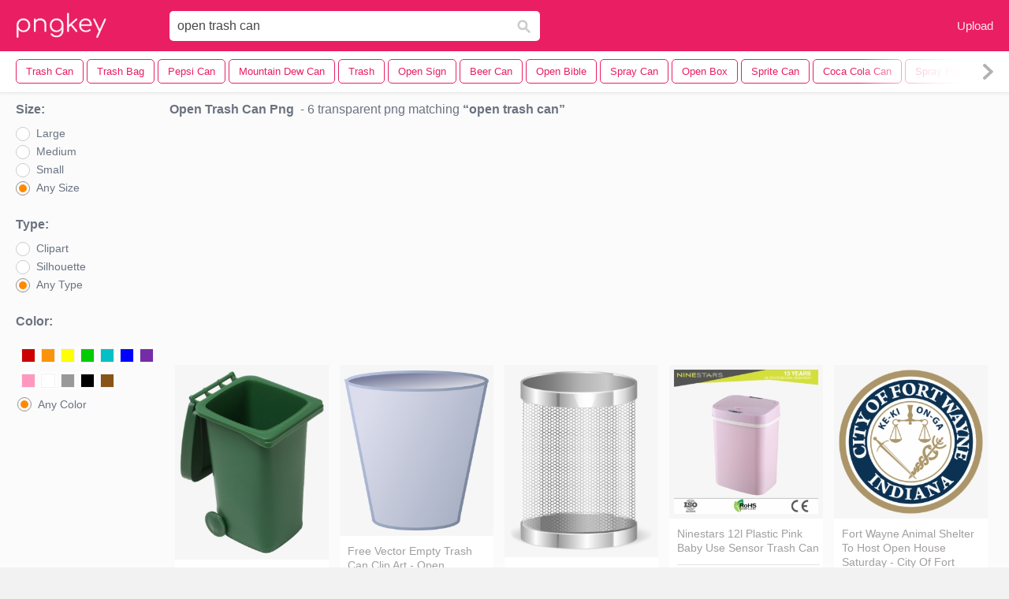

--- FILE ---
content_type: text/html;charset=utf-8
request_url: https://www.pngkey.com/pngs/open-trash-can/
body_size: 7743
content:






<html lang="en"   ><!--<![endif]--><head> 
 

<meta http-equiv="Content-Type" content="text/html; charset=UTF-8">
 

     
    <meta http-equiv="X-UA-Compatible" content="IE=edge,chrome=1">

 
 


    <meta name="viewport" content="width=device-width, initial-scale=1.0, minimum-scale=1.0">
     <title>Open Trash Can PNG, Transparent Open Trash Can PNG Image Free Download  - PNGkey</title>
 
        <meta name="keywords" content="Open Trash Can PNG, Open Trash Can PNG download,  Transparent Open Trash Can PNG">
	  <meta name="description" content="Download transparent Open Trash Can PNG for free on PNGkey.com. All Open Trash Can images with no background can be in persnal use and non-commercial use.  "> 

      <link href="/css/font-awesome.min.css" media="screen" rel="stylesheet" type="text/css">
 
 
    <link href="/css/application-0377944e0b43c91bd12da81e0c84e18a.css?v=1.2" media="screen" rel="stylesheet" type="text/css">
    <link href="/css/print-ac38768f09270df2214d2c500c647adc.css" media="print" rel="stylesheet" type="text/css">
 

  
      <link href="/css/new_search_ui-072a2b3bd69403d63e96599e87bbbd0f.css" media="screen" rel="stylesheet" type="text/css">

  <script async src="//pagead2.googlesyndication.com/pagead/js/adsbygoogle.js"></script>
		<link rel="stylesheet" type="text/css" href="/css/default.css" />
		<link rel="stylesheet" type="text/css" href="/css/component.css" />
 
 <script language="javascript">
 function search(thisfrm){
 	var k = thisfrm.k.value;
	if (k == "") {
		return false;
	}
	k = k.toLowerCase().replace(/ /g, "-");
	
	window.location = "https://www.pngkey.com/pngs/"+k+"/";
	return false;
}
</script>


 
</head>
  <body class="full-width-search fullwidth has-sticky-header redesign-layout resources-new_search">
      

 

    <header class="site-header is-stuck">
<div class="max-inner is-logged-out">
    <figure class="site-logo">
      <a href="https://www.pngkey.com"><img  src="/images/logo.png" style="margin:10px 0 10px;width:115px;height:45px"></a>
    </figure>
    <nav class="logged-out-nav">
        <ul class="header-menu">
 
          <li>
            <a href="https://www.pngkey.com/upfile/" class="login-link" >Upload</a>
          </li>
        </ul>


    </nav> 

 
 		<form method="get" name="keyForm" action="/search.html"  class="search-form" id="search-form" onsubmit="return search(document.keyForm);">

 
    <div class="inputs-wrapper">
        <input class="search-term" id="search-term" name="k" placeholder="Enter Keyword(s)" type="text" value="open trash can">

      <input class="search-submit" name="s" type="submit" value="s">
    </div>

	</form>
  </div> 

    

    <!-- Search Tags -->
    <div class="ez-search-tags">
      
<link href="/css/tags_carousel-ed39a8717895ff3fa810e4b0948c1633.css?v=1.2" media="screen" rel="stylesheet" type="text/css">

<div class="outer-tags-wrap ready">
  <div class="rs-carousel rs-carousel-horizontal rs-carousel-transition">
    <div class="rs-carousel-mask">
	 <ul class="tags-wrap rs-carousel-runner" style="transform: translate3d(0px, 0px, 0px); width: 4574px;">

		
          <li class="tag rs-carousel-item">
            <a href="/pngs/trash-can/" class="tag-link"  title="trash can ">
              <span>
                trash can 
              </span>
			</a>         
		 </li>
	    
          <li class="tag rs-carousel-item">
            <a href="/pngs/trash-bag/" class="tag-link"  title="trash bag ">
              <span>
                trash bag 
              </span>
			</a>         
		 </li>
	    
          <li class="tag rs-carousel-item">
            <a href="/pngs/pepsi-can/" class="tag-link"  title="pepsi can ">
              <span>
                pepsi can 
              </span>
			</a>         
		 </li>
	    
          <li class="tag rs-carousel-item">
            <a href="/pngs/mountain-dew-can/" class="tag-link"  title="mountain dew can ">
              <span>
                mountain dew can 
              </span>
			</a>         
		 </li>
	    
          <li class="tag rs-carousel-item">
            <a href="/pngs/trash/" class="tag-link"  title="trash ">
              <span>
                trash 
              </span>
			</a>         
		 </li>
	    
          <li class="tag rs-carousel-item">
            <a href="/pngs/open-sign/" class="tag-link"  title="open sign ">
              <span>
                open sign 
              </span>
			</a>         
		 </li>
	    
          <li class="tag rs-carousel-item">
            <a href="/pngs/beer-can/" class="tag-link"  title="beer can ">
              <span>
                beer can 
              </span>
			</a>         
		 </li>
	    
          <li class="tag rs-carousel-item">
            <a href="/pngs/open-bible/" class="tag-link"  title="open bible ">
              <span>
                open bible 
              </span>
			</a>         
		 </li>
	    
          <li class="tag rs-carousel-item">
            <a href="/pngs/spray-can/" class="tag-link"  title="spray can ">
              <span>
                spray can 
              </span>
			</a>         
		 </li>
	    
          <li class="tag rs-carousel-item">
            <a href="/pngs/open-box/" class="tag-link"  title="open box ">
              <span>
                open box 
              </span>
			</a>         
		 </li>
	    
          <li class="tag rs-carousel-item">
            <a href="/pngs/sprite-can/" class="tag-link"  title="sprite can ">
              <span>
                sprite can 
              </span>
			</a>         
		 </li>
	    
          <li class="tag rs-carousel-item">
            <a href="/pngs/coca-cola-can/" class="tag-link"  title="coca cola can ">
              <span>
                coca cola can 
              </span>
			</a>         
		 </li>
	    
          <li class="tag rs-carousel-item">
            <a href="/pngs/spray-paint-can/" class="tag-link"  title="spray paint can ">
              <span>
                spray paint can 
              </span>
			</a>         
		 </li>
	    
          <li class="tag rs-carousel-item">
            <a href="/pngs/open-hand/" class="tag-link"  title="open hand ">
              <span>
                open hand 
              </span>
			</a>         
		 </li>
	    
          <li class="tag rs-carousel-item">
            <a href="/pngs/open-zipper/" class="tag-link"  title="open zipper ">
              <span>
                open zipper 
              </span>
			</a>         
		 </li>
	    
 
    </ul></div>
 
  <a href="#" class="rs-carousel-action rs-carousel-action-prev">
	<span class="arrow-wrap"><img alt="Arrow-icon" src="/images/arrow-icon-bf7a668e1b8681d2037e9e7e452bc0ba.svg"></span><span class="gradient"></span>
  </a>
  <a href="#" class="rs-carousel-action rs-carousel-action-next rs-carousel-action-active">
	<span class="arrow-wrap"><img alt="Arrow-icon" src="/images/arrow-icon-bf7a668e1b8681d2037e9e7e452bc0ba.svg"></span><span class="gradient"></span>
  </a>
  </div>
</div>

 

    </div>
	
</header> 


    <div id="body">
      <div class="content" style="background: #fbfbfb!important">

        

          

<input id="originalSearchQuery" name="originalSearchQuery" type="hidden" value="wedding invite">

<button class="filter-sidebar-open-btn btn primary flat" title="Filters">Filters</button>

<div class="content-inner">

  <aside id="filter-sidebar" style="display: block;">



      <link href="/css/search_filter-b48f3bc32896f4371bd4b03046ddfc67.css" media="screen" rel="stylesheet" type="text/css">

<div class="filter-inner full ">
  <button class="filter-sidebar-close-btn">Close</button>

 

  <h4>Size:</h4>
  <ul class="search-options">

    <li>
      
		<div class="check--wrapper">
		  <div id="idsize1" class="check--box radio" onmouseover="doOver('idsize1')" onmouseout="doOut('idsize1')"  onclick="javascript:toUrl1('https://www.pngkey.com/search.html?color=&sizetype=b&type=&k=open trash can',1)" data-filter-param="sort-best"></div>
		  <div class="check--label"  onmouseover="doOver('idsize1')" onmouseout="doOut('idsize1')"  onclick="javascript:toUrl1('https://www.pngkey.com/search.html?color=&sizetype=b&type=&k=open trash can',1)" >Large</div>
		</div>

    </li>
    <li>
      
		<div class="check--wrapper">
		  <div id="idsize2" class="check--box   radio" data-filter-param="sort-newest"  onmouseover="doOver('idsize2')" onmouseout="doOut('idsize2')"  onclick="javascript:toUrl1('https://www.pngkey.com/search.html?color=&sizetype=m&type=&k=open trash can',2)" ></div>
		  <div class="check--label"  onmouseover="doOver('idsize2')" onmouseout="doOut('idsize2')"  onclick="javascript:toUrl1('https://www.pngkey.com/search.html?color=&sizetype=m&type=&k=open trash can',2)" >Medium</div>
		</div>

    </li>
    <li>
      
		<div class="check--wrapper">
		  <div id="idsize3" class="check--box   radio" data-filter-param="sort-newest"  onmouseover="doOver('idsize3')" onmouseout="doOut('idsize3')"  onclick="javascript:toUrl1('https://www.pngkey.com/search.html?color=&sizetype=s&type=&k=open trash can',3)" ></div>
		  <div class="check--label"  onmouseover="doOver('idsize3')" onmouseout="doOut('idsize3')"  onclick="javascript:toUrl1('https://www.pngkey.com/search.html?color=&sizetype=s&type=&k=open trash can',3)" >Small</div>
		</div>

    </li>
    <li>
      
		<div class="check--wrapper">
		  <div id="idsize4" class="check--box  radio" data-filter-param="sort-best"  onmouseover="doOver('idsize4')" onmouseout="doOut('idsize4')"  onclick="javascript:toUrl1('https://www.pngkey.com/search.html?color=&type=&sizetype=&k=open trash can'),4" ></div>
		  <div class="check--label"  onmouseover="doOver('idsize4')" onmouseout="doOut('idsize4')"  onclick="javascript:toUrl1('https://www.pngkey.com/search.html?color=&type=&sizetype=&k=open trash can',4)" >Any Size</div>
		</div>

    </li>
  </ul>



  <h4>Type:</h4>
  <ul class="search-options">

    <li>
      
		<div class="check--wrapper">
		  <div id="idtype1" class="check--box radio" data-filter-param="sort-best"  onmouseover="doOver('idtype1')" onmouseout="doOut('idtype1')"  onclick="javascript:toUrl2('https://www.pngkey.com/search.html?color=&sizetype=&k=open trash can&type=clip',1)" ></div>
		  <div  class="check--label"  onmouseover="doOver('idtype1')" onmouseout="doOut('idtype1')"  onclick="javascript:toUrl2('https://www.pngkey.com/search.html?color=&sizetype=&k=open trash can&type=clip',1)" >Clipart</div>
		</div>

    </li>
    <li>
      
		<div class="check--wrapper">
		  <div id="idtype2" class="check--box radio" data-filter-param="sort-newest"  onmouseover="doOver('idtype2')" onmouseout="doOut('idtype2')"  onclick="javascript:toUrl2('https://www.pngkey.com/search.html?color=&sizetype=&k=open trash can&type=sil',2)" ></div>
		  <div class="check--label"  onmouseover="doOver('idtype2')" onmouseout="doOut('idtype2')"  onclick="javascript:toUrl2('https://www.pngkey.com/search.html?color=&sizetype=&k=open trash can&type=sil',2)" >Silhouette</div>
		</div>

    </li>

    <li>
      
		<div class="check--wrapper">
		  <div id="idtype3" class="check--box radio" data-filter-param="sort-best" onmouseover="doOver('idtype3')" onmouseout="doOut('idtype3')"  onclick="javascript:toUrl2('https://www.pngkey.com/search.html?color=&sizetype=&k=open trash can&type=',3)" ></div>
		  <div class="check--label" onmouseover="doOver('idtype3')" onmouseout="doOut('idtype3')"  onclick="javascript:toUrl2('https://www.pngkey.com/search.html?color=&sizetype=&k=open trash can&type=',3)" >Any Type</div>
		</div>

    </li>
  </ul>


<style>
.header-select-sul li.header-color-li:hover{background:#fff}.header-select-sul li.header-color-li .header-color-div .header-color-box{display:inline-block;margin-left:3px;margin-top:10px;float:left;border:2px solid #fff}.header-select-sul li.header-color-li .header-color-div .header-color-box a{display:block;width:16px;height:16px;border:1px solid #f1f1f1}.header-select-sul li.header-color-li .header-color-div .header-color-box a span{display:none}.header-select-sul li.header-color-li .header-color-div .header-color-box:hover{border:2px solid red}.header-select-acolor-span{display:none}

.header-select-sul li.header-color-li .header-color-div .header-color-box a {
    display: block;
    width: 18px;
    height: 18px;
    border: 1px solid #f1f1f1;
}
.header-select-sul li a {
    color: #777;
    display: block;
    height: 30px;
    width: 100%;
}
.header-select-sul li.header-color-li {
    padding-bottom: 10px;
}

 
.header-select-sul li {
    padding-left: 2px;
    line-height: 30px;
    font-size: 12px;
    width: 100%;
}

.boxactive {border:2px solid red!important}

@media only screen and (max-width: 992px) {
.page a {
    margin-bottom: 20px;
    height: 30px;
    line-height: 30px;
    padding: 0 10px;
    font-size: 14px;
    margin-right: 10px;
}
</style>
  <h4>Color:</h4>
  <ul class="search-options header-select-sul">
    <li class="header-color-li">
      
	<div class="header-color-div clearfix">
					<div class="header-color-box " id="color1"><a href="https://www.pngkey.com/search.html?color=red&sizetype=&type=&k=open trash can" title="Red" style="background:#c00"><span>Red</span></a></div>
					<div class="header-color-box" id="color2"><a href="https://www.pngkey.com/search.html?color=orange&sizetype=&type=&k=open trash can" title="Orange" style="background:#fb940b"><span>Orange</span></a></div>
					<div class="header-color-box" id="color3"><a href="https://www.pngkey.com/search.html?color=yellow&sizetype=&type=&k=open trash can" title="Yellow" style="background:#ff0"><span>Yellow</span></a></div>
					<div class="header-color-box" id="color4"><a href="https://www.pngkey.com/search.html?color=green&sizetype=&type=&k=open trash can" title="Green" style="background:#0c0"><span>Green</span></a></div>
					<div class="header-color-box" id="color5"><a href="https://www.pngkey.com/search.html?color=teal&sizetype=&type=&k=open trash can" title="Teal" style="background:#03c0c6"><span>Teal</span></a></div>
					<div class="header-color-box" id="color6"><a href="https://www.pngkey.com/search.html?color=blue&sizetype=&type=&k=open trash can" title="Blue" style="background:#00f"><span>Blue</span></a></div>
					<div class="header-color-box" id="color7"><a href="https://www.pngkey.com/search.html?color=purple&sizetype=&type=&k=open trash can" title="Purple" style="background:#762ca7"><span>Purple</span></a></div>
					<div class="header-color-box" id="color8"><a href="https://www.pngkey.com/search.html?color=pink&sizetype=&type=&k=open trash can" title="Pink" style="background:#ff98bf"><span>Pink</span></a></div>
					<div class="header-color-box" id="color9"><a href="https://www.pngkey.com/search.html?color=white&sizetype=&type=&k=open trash can" title="White" style="background:#fff"><span>White</span></a></div>
					<div class="header-color-box" id="color10"><a href="https://www.pngkey.com/search.html?color=gray&sizetype=&type=&k=open trash can" title="Gray" style="background:#999"><span>Gray</span></a></div>
					<div class="header-color-box" id="color11"><a href="https://www.pngkey.com/search.html?color=black&sizetype=&type=&k=open trash can" title="Black" style="background:#000"><span>Black</span></a></div>
					<div class="header-color-box" id="color12"><a href="https://www.pngkey.com/search.html?color=brown&sizetype=&type=&k=open trash can" title="Brown" style="background:#885418"><span>Brown</span></a></div>
 		 
	</div>

    </li>
    <li>
      
		<div class="check--wrapper">
		  <div class="check--box radio" onmouseover="doOver('color13')" onmouseout="doOut('color13')" id="color13" onclick="javascript:toUrl('https://www.pngkey.com/search.html?color=&sizetype=&type=&k=open trash can')" data-filter-param="sort-best"></div>
		  <div class="check--label" style="margin-top:3px!important;" onmouseover="doOver('color13')" onmouseout="doOut('color13')" onclick="javascript:toUrl('https://www.pngkey.com/search.html?color=&sizetype=&type=&k=open trash can')">Any Color</div>
		</div>

    </li>
 
  </ul>


 
</div>


<script language="javascript">
	var containChecked = false;
	function doOver(idradio) {
		var contain = document.getElementById(idradio).className;
		containChecked =  contain.includes("checked"); 
		document.getElementById(idradio).className="check--box radio checked";
	}
	function doOut(idradio) {
		if (!containChecked) {
			document.getElementById(idradio).className="check--box radio";
		}
	}

	function toUrl1(url, idradio) {
 		for(var i = 1; i <= 4; i++) {
			if (idradio == i) {
				document.getElementById("idsize"+i).className="check--box radio checked";
				containChecked =  true; 
			} else {
				document.getElementById("idsize"+i).className="check--box radio";
			}
		}

 		document.location = url;

	}

	function toUrl2(url, idradio) {
 		for(var i = 1; i <= 3; i++) {
			if (idradio == i) {
				document.getElementById("idtype"+i).className="check--box radio checked";
				containChecked =  true; 
			} else {
				document.getElementById("idtype"+i).className="check--box radio";
			}
		}

 		document.location = url;

	}

	function toUrl(url) {
		document.location = url;
	}

	function setChecked() {
		var sizetype = '';
		var idsize = 'idsize4';
		switch(sizetype){
			case 's':
				idsize = 'idsize3';
				break;
			case 'm':
				idsize = 'idsize2';
				break;
			case 'b':
				idsize = 'idsize1';
				break;
		}
		document.getElementById(idsize).className="check--box radio checked";

		var type = '';
		var idtype = 'idtype3';
		switch(type){
			case 'clip':
				idtype = 'idtype1';
				break;
			case 'sil':
				idtype = 'idtype2';
				break;
		}
		document.getElementById(idtype).className="check--box radio checked";


		//color
		var type = '';

		if (type == '') {
			document.getElementById("color13").className="check--box radio checked";
		} else {
			var idcolor = "color12";
			switch(type) {
				case 'red':
					idcolor = "color1";
					break;

 				case 'orange':
					idcolor = "color2";
					break;

				case 'yellow':
					idcolor = "color3";
					break;

				case 'green':
					idcolor = "color4";
					break;

				case 'teal':
					idcolor = "color5";
					break;

				case 'blue':
					idcolor = "color6";
					break;

				case 'purple':
					idcolor = "color7";
					break;

				case 'pink':
					idcolor = "color8";
					break;

				case 'white':
					idcolor = "color9";
					break;

				case 'gray':
					idcolor = "color10";
					break;

				case 'black':
					idcolor = "color11";
					break;

				case 'brown':
					idcolor = "color12";
					break;
			}
			document.getElementById(idcolor).className="header-color-box  boxactive";
		}
	}

	setChecked();
</script>


<button class="btn flat toggle-btn" data-toggle="closed" data-more="More Search Filters" data-less="Less Search Filters">More Search Filters</button>

<button class="btn flat apply-filters-btn">Apply Filters</button>






      

  </aside>

  <div id="main" class="wide containerimagelist" >






    <div class="search-header">
      <div class="meta-search">
  <h1 class="search-term">open trash can Png</h1>

  <div class="results-info">
    <span class="dash">&nbsp;-</span> 6 transparent png matching
    <span>open trash can</span>
  </div>
</div>

          

    </div>

	  <div style="text-align:center;margin: 0 auto;margin-top:5px;margin-bottom:5px;  ">
 
 <ins class="adsbygoogle"
     style="display:block"
     data-ad-client="ca-pub-3342428265858452"
     data-ad-slot="3698520092"
     data-ad-format="auto"
     data-full-width-responsive="true"></ins>
<script>
(adsbygoogle = window.adsbygoogle || []).push({});
</script>		

	  </div>


    <div class="top-sstk">
    </div>


 

    <ul class="ez-resource-grid  vecteezy-grid grid2ul effect-1-ul" rel="search-results" data-numrows="12" id="grid2ul">
      






 
				<li>
				<div style="background-color: #fff;"  class="loadimmg"  id="pubu1">
				<a title="Plastic Desk Trash Bin - Green Trash Can Open Png #284015"   href="https://www.pngkey.com/detail/u2q8q8t4i1y3e6u2_plastic-desk-trash-bin-green-trash-can-open/"><img id="listimg1" src="/images/bg3.png" alt="Plastic Desk Trash Bin - Green Trash Can Open Png #284015"  
				title="Plastic Desk Trash Bin - Green Trash Can Open Png #284015"
				data-height="329" data-src="https://smallimg.pngkey.com/png/small/28-284015_plastic-desk-trash-bin-green-trash-can-open.png"></a>
			 

<div class="img-detail">
			<h3 class="img-detail-title">
			 <a style="color:#a29e9f!important" href="https://www.pngkey.com/detail/u2q8q8t4i1y3e6u2_plastic-desk-trash-bin-green-trash-can-open/">Plastic Desk Trash Bin - Green Trash Can Open Png </a></h3>
			<div class="pic-info clearfix"> 
			<p class="info-title fl">600*600</p>
			<div class="download-info fr">
				<p class="fl download-info-p">
					<img src="/images/icon-see.png" style="width:16px; height: 16px;float:left">
					<span>9</span>
				</p>
				<p class="fl download-info-p">
					<img src="/images/icon-pctdown.png" style="width:16px; height: 16px;float:left">
					<span>3</span>
				</p>
			</div>
			</div>
		</div>

</div>
				</li>

 

 
				<li>
				<div style="background-color: #fff;"  class="loadimmg"  id="pubu2">
				<a title="Free Vector Empty Trash Can Clip Art - Open Garbage Can Clip Art #90543"   href="https://www.pngkey.com/detail/u2q8a9w7u2w7o0w7_free-vector-empty-trash-can-clip-art-open/"><img id="listimg2" src="/images/bg3.png" alt="Free Vector Empty Trash Can Clip Art - Open Garbage Can Clip Art #90543"  
				title="Free Vector Empty Trash Can Clip Art - Open Garbage Can Clip Art #90543"
				data-height="289" data-src="https://smallimg.pngkey.com/png/small/9-90543_free-vector-empty-trash-can-clip-art-open.png"></a>
			 

<div class="img-detail">
			<h3 class="img-detail-title">
			 <a style="color:#a29e9f!important" href="https://www.pngkey.com/detail/u2q8a9w7u2w7o0w7_free-vector-empty-trash-can-clip-art-open/">Free Vector Empty Trash Can Clip Art - Open Garbage Can Clip Art </a></h3>
			<div class="pic-info clearfix"> 
			<p class="info-title fl">546*607</p>
			<div class="download-info fr">
				<p class="fl download-info-p">
					<img src="/images/icon-see.png" style="width:16px; height: 16px;float:left">
					<span>5</span>
				</p>
				<p class="fl download-info-p">
					<img src="/images/icon-pctdown.png" style="width:16px; height: 16px;float:left">
					<span>1</span>
				</p>
			</div>
			</div>
		</div>

</div>
				</li>

 

 
				<li>
				<div style="background-color: #fff;"  class="loadimmg"  id="pubu3">
				<a title="Open Garbage Can Png - Transparent Trash Bin Png #84562"   href="https://www.pngkey.com/detail/u2q8a9w7e6q8e6t4_open-garbage-can-png-transparent-trash-bin-png/"><img id="listimg3" src="/images/bg3.png" alt="Open Garbage Can Png - Transparent Trash Bin Png #84562"  
				title="Open Garbage Can Png - Transparent Trash Bin Png #84562"
				data-height="325" data-src="https://smallimg.pngkey.com/png/small/8-84562_open-garbage-can-png-transparent-trash-bin-png.png"></a>
			 

<div class="img-detail">
			<h3 class="img-detail-title">
			 <a style="color:#a29e9f!important" href="https://www.pngkey.com/detail/u2q8a9w7e6q8e6t4_open-garbage-can-png-transparent-trash-bin-png/">Open Garbage Can Png - Transparent Trash Bin Png </a></h3>
			<div class="pic-info clearfix"> 
			<p class="info-title fl">1887*2359</p>
			<div class="download-info fr">
				<p class="fl download-info-p">
					<img src="/images/icon-see.png" style="width:16px; height: 16px;float:left">
					<span>6</span>
				</p>
				<p class="fl download-info-p">
					<img src="/images/icon-pctdown.png" style="width:16px; height: 16px;float:left">
					<span>2</span>
				</p>
			</div>
			</div>
		</div>

</div>
				</li>

 

 
				<li>
				<div style="background-color: #fff;"  class="loadimmg"  id="pubu4">
				<a title="Ninestars 12l Plastic Pink Baby Use Sensor Trash Can #1280980"   href="https://www.pngkey.com/detail/u2q8i1a9r5w7t4y3_ninestars-12l-plastic-pink-baby-use-sensor-trash/"><img id="listimg4" src="/images/bg3.png" alt="Ninestars 12l Plastic Pink Baby Use Sensor Trash Can #1280980"  
				title="Ninestars 12l Plastic Pink Baby Use Sensor Trash Can #1280980"
				data-height="260" data-src="https://smallimg.pngkey.com/png/small/128-1280980_ninestars-12l-plastic-pink-baby-use-sensor-trash.png"></a>
			 

<div class="img-detail">
			<h3 class="img-detail-title">
			 <a style="color:#a29e9f!important" href="https://www.pngkey.com/detail/u2q8i1a9r5w7t4y3_ninestars-12l-plastic-pink-baby-use-sensor-trash/">Ninestars 12l Plastic Pink Baby Use Sensor Trash Can </a></h3>
			<div class="pic-info clearfix"> 
			<p class="info-title fl">350*350</p>
			<div class="download-info fr">
				<p class="fl download-info-p">
					<img src="/images/icon-see.png" style="width:16px; height: 16px;float:left">
					<span>2</span>
				</p>
				<p class="fl download-info-p">
					<img src="/images/icon-pctdown.png" style="width:16px; height: 16px;float:left">
					<span>1</span>
				</p>
			</div>
			</div>
		</div>

</div>
				</li>

 

 
				<li>
				<div style="background-color: #fff;"  class="loadimmg"  id="pubu5">
				<a title="Fort Wayne Animal Shelter To Host Open House Saturday - City Of Fort Wayne Trash Can #1358748"   href="https://www.pngkey.com/detail/u2q8i1t4a9o0u2w7_fort-wayne-animal-shelter-to-host-open-house/"><img id="listimg5" src="/images/bg3.png" alt="Fort Wayne Animal Shelter To Host Open House Saturday - City Of Fort Wayne Trash Can #1358748"  
				title="Fort Wayne Animal Shelter To Host Open House Saturday - City Of Fort Wayne Trash Can #1358748"
				data-height="260" data-src="https://smallimg.pngkey.com/png/small/135-1358748_fort-wayne-animal-shelter-to-host-open-house.png"></a>
			 

<div class="img-detail">
			<h3 class="img-detail-title">
			 <a style="color:#a29e9f!important" href="https://www.pngkey.com/detail/u2q8i1t4a9o0u2w7_fort-wayne-animal-shelter-to-host-open-house/">Fort Wayne Animal Shelter To Host Open House Saturday - City Of Fort Wayne Trash Can </a></h3>
			<div class="pic-info clearfix"> 
			<p class="info-title fl">1770*1770</p>
			<div class="download-info fr">
				<p class="fl download-info-p">
					<img src="/images/icon-see.png" style="width:16px; height: 16px;float:left">
					<span>5</span>
				</p>
				<p class="fl download-info-p">
					<img src="/images/icon-pctdown.png" style="width:16px; height: 16px;float:left">
					<span>1</span>
				</p>
			</div>
			</div>
		</div>

</div>
				</li>

 

 
				<li>
				<div style="background-color: #fff;"  class="loadimmg"  id="pubu6">
				<a title="60 Litre, Swing Lid Bin, Grey Plastic - Line Art #8615005"   href="https://www.pngkey.com/detail/u2t4u2t4u2o0y3u2_60-litre-swing-lid-bin-grey-plastic-line/"><img id="listimg6" src="/images/bg3.png" alt="60 Litre, Swing Lid Bin, Grey Plastic - Line Art #8615005"  
				title="60 Litre, Swing Lid Bin, Grey Plastic - Line Art #8615005"
				data-height="421" data-src="https://smallimg.pngkey.com/png/small/861-8615005_60-litre-swing-lid-bin-grey-plastic-line.png"></a>
			 

<div class="img-detail">
			<h3 class="img-detail-title">
			 <a style="color:#a29e9f!important" href="https://www.pngkey.com/detail/u2t4u2t4u2o0y3u2_60-litre-swing-lid-bin-grey-plastic-line/">60 Litre, Swing Lid Bin, Grey Plastic - Line Art </a></h3>
			<div class="pic-info clearfix"> 
			<p class="info-title fl">1170*954</p>
			<div class="download-info fr">
				<p class="fl download-info-p">
					<img src="/images/icon-see.png" style="width:16px; height: 16px;float:left">
					<span>2</span>
				</p>
				<p class="fl download-info-p">
					<img src="/images/icon-pctdown.png" style="width:16px; height: 16px;float:left">
					<span>1</span>
				</p>
			</div>
			</div>
		</div>

</div>
				</li>

 

	

 
    
 


</ul>



    

    <div class="sstk-browse-wrapper">
    </div>


<style>
.page a.active{
    background: #e91e63;
	color:#000;
}
.page {
    text-align: center;
    padding: 40px 0 60px;
}
.page a {
    height: 66px;
    line-height: 66px;
    padding: 0 26px;
    text-align: center;
    font-size: 18px;
    color: #e91e63;
    border: 1px solid #d9d9d9;
    display: inline-block;
    margin-right: 14px;
    background: #fff;
}
</style>
	

	  <div style="margin-top:5px;margin-bottom:5px;">

<ins class="adsbygoogle"
     style="display:block"
     data-ad-client="ca-pub-3342428265858452"
     data-ad-slot="3698520092"
     data-ad-format="auto"
     data-full-width-responsive="true"></ins>
<script>
(adsbygoogle = window.adsbygoogle || []).push({});
</script>		

	  </div>

	<div class="page" id="png_list_page">


	
	
						

	
	
	

	

	</div>
    
  </div>
</div>

<!-- end: content-inner -->

 


      </div>
    </div>
	
	 
    
 







    <footer class="site-footer new">
  <div class="max-inner">

    <div class="footer-nav row">
      <div class="col">
        <h4>Food</h4>
        <ul>
          <li><a href="https://www.pngkey.com/pngs/pizza/">Pizza</a></li>
          <li><a href="https://www.pngkey.com/pngs/sandwich/">Sandwich</a></li>
          <li><a href="https://www.pngkey.com/pngs/vegetables/">Vegetables</a></li>
          <li><a href="https://www.pngkey.com/pngs/tomato/">Tomato</a></li>
          <li><a href="https://www.pngkey.com/pngs/pumpkin/">Pumpkin</a></li>
        </ul>
      </div>

      <div class="col">
        <h4>Logos</h4>
        <ul>
          <li><a href="https://www.pngkey.com/pngs/instagram-logo/">Instagram Logo</a></li>
          <li><a href="https://www.pngkey.com/pngs/twitter-logo/">Twitter Logo</a></li>
          <li><a href="https://www.pngkey.com/pngs/youtube-logo/">Youtube Logo</a></li>
          <li><a href="https://www.pngkey.com/pngs/facebook-logo/">Facebook Logo</a></li>
          <li><a href="https://www.pngkey.com/pngs/snapchat-logo/">Snapchat Logo</a></li>
          <li><a href="https://www.pngkey.com/pngs/google-logo/">Google Logo</a></li>
         </ul>
      </div>

      <div class="col">
        <h4>Festivals</h4>
        <ul>
          <li><a href="https://www.pngkey.com/pngs/christmas/">Christmas</a></li>
          <li><a href="https://www.pngkey.com/pngs/halloween/">Halloween</a></li>
          <li><a href="https://www.pngkey.com/pngs/thanksgiving/">Thanksgiving</a></li>
          <li><a href="https://www.pngkey.com/pngs/valentines/">Valentines</a></li>
          <li><a href="https://www.pngkey.com/pngs/easter/">Easter</a></li>
        </ul>
      </div>

	  <div class="col">
        <h4>People</h4>
        <ul>
          <li><a href="https://www.pngkey.com/pngs/frozen/">Frozen</a></li>
          <li><a href="https://www.pngkey.com/pngs/girl/">Girl</a></li>
          <li><a href="https://www.pngkey.com/pngs/baby/">Baby</a></li>
          <li><a href="https://www.pngkey.com/pngs/woman/">Woman</a></li>
          <li><a href="https://www.pngkey.com/pngs/cowboy/">Cowboy</a></li>
          <li><a href="https://www.pngkey.com/pngs/kids/">Kids</a></li>
        </ul>
      </div>

      <div class="col">
        <h4>Nature</h4>
        <ul>
          <li><a href="https://www.pngkey.com/pngs/cloud/">Cloud</a></li>
          <li><a href="https://www.pngkey.com/pngs/fire/">Fire</a></li>
          <li><a href="https://www.pngkey.com/pngs/grass/">Grass</a></li>
          <li><a href="https://www.pngkey.com/pngs/star/">Star</a></li>
          <li><a href="https://www.pngkey.com/pngs/tree/">Tree</a></li>
        </ul>
      </div>

      <div class="col">
        <h4>Others</h4>
        <ul>
          <li><a href="https://www.pngkey.com/pngs/emoji/">Emoji</a></li>
          <li><a href="https://www.pngkey.com/pngs/flowers/">Flowers</a></li>
          <li><a href="https://www.pngkey.com/pngs/rose/">Rose</a></li>
          <li><a href="https://www.pngkey.com/pngs/water/">Water</a></li>
          <li><a href="https://www.pngkey.com/pngs/ribbon/">Ribbon</a></li>
          <li><a href="https://www.pngkey.com/pngs/tattoo/">Tattoo</a></li>
        </ul>
      </div>
    </div>

    <div class="footer-bottom row">
      <div class="footer-bottom-inner">
 
 
        <div class="footer-aux">
          <p class="footer-copyright">© 2018 pngkey.com. All rights reserved</p>
          <span class="bullet-sep"> • </span>
          <ul>
            <li><a href="https://www.pngkey.com/us/" rel="nofollow">About Us</a></li>
            <li><a href="https://www.pngkey.com/tocontact/" rel="nofollow">Contact Us</a></li>
            <li><a href="https://www.pngkey.com/todmca/" rel="nofollow">DMCA</a></li>
            <li><a href="https://www.pngkey.com/terms/" rel="nofollow">Terms of Use</a></li>
           </ul>
        </div>
      </div>
    </div>
  </div>
</footer>
<!-- Global site tag (gtag.js) - Google Analytics -->
<script async src="https://www.googletagmanager.com/gtag/js?id=UA-122929592-2"></script>
<script>
  window.dataLayer = window.dataLayer || [];
  function gtag(){dataLayer.push(arguments);}
  gtag('js', new Date());
  gtag('config', 'UA-122929592-2');
</script>



<style>
.openads1 {
	min-height:270px!important;
}
</style>

 


    
	    <script src="/js/jquery-1.8.3.min.js"></script>
<script type="text/javascript" src="/jso/jquery.reveal.js"></script>
<link rel="stylesheet" href="/jso/reveal.css?v=1.0">   
 

 <script language="javascript">
var sleeptime = 3;
function dothing() {
	document.getElementById("idtime").innerHTML =  sleeptime;
 	if (sleeptime-- > 0)
	{
		setTimeout(dothing, 1000);
	} else {
		sleeptime = 3;
		document.getElementById("pophints").style.display = "none";
		document.getElementById("pophints2").style.display = "block";
		
		document.getElementById("downloadbtn").style.display = "block";
	}
}

function tigertime() {
	setTimeout(dothing,  300);
	document.getElementById("idtime").innerHTML =  3;
	document.getElementById("pophints").style.display = "block";
	document.getElementById("pophints2").style.display = "none";
	document.getElementById("downloadbtn").style.display = "none";
}

function setvalue(width, height, kbsize, imgsrc, suffix) {
   if ( document.getElementById("openads").style.height == "0px") {
		 sleeptime = 0;
   }

	 var text = "Original Resolution: " + width + "x" + height + " <br>File Size: " + kbsize + "kb&nbsp;&nbsp; File Format:" + suffix;
	document.getElementById("idresolution").innerHTML = text;
	document.getElementById("download_btn2").href=imgsrc;
	document.getElementById("myModal").style.display ="block";
}

function closepanel() {
	document.getElementById("myModal").style.display ="none";
}

</script>




 		<script src="/js/modernizr.custom.js"></script>

		<script src="/js/masonry.pkgd.min.js"></script>
		<script src="/js/imagesloaded.js"></script>
		<script src="/js/classie.js"></script>
		<script src="/js/AnimOnScroll.js"></script>

		<script>
			function resizeImgs() {
				try
				{
					 var realwidth = document.getElementById("pubu1").offsetWidth;

					 for( var i = 1; i < 100; i++) {
						var o = document.getElementById("listimg"+i);
 
						if (typeof(o) == "undefined") {
							break;
						}
				 
						var dataheight = o.getAttribute("data-height");
						var height = (realwidth /260) * dataheight ;

 
						o.setAttribute("height", height);
						o.setAttribute("width", realwidth);
 
					}
				
				}
				catch (err)
				{
				}
	
			}
			resizeImgs();

			new AnimOnScroll( document.getElementById( 'grid2ul' ), {
				minDuration : 0.1,
				maxDuration : 0.1,
				viewportFactor : 0
			} );
		</script>
 

    
  
 
<script>
    $(window).on('scroll',function () { 
		resizeImgs();
        $('.loadimmg img').each(function () { 
            if (checkShow($(this)) && !isLoaded($(this)) ){
                loadImg($(this)); 
            }
        })
    })
    function checkShow($img) { 
        var scrollTop = $(window).scrollTop(); 
        var windowHeight = $(window).height(); 
        var offsetTop = $img.offset().top;  

        if (offsetTop < (scrollTop + windowHeight) && offsetTop > scrollTop) { 
            return true;
        }
        return false;
    }
    function isLoaded ($img) {
        return $img.attr('data-src') == $img.attr('src');  
    }
    function loadImg ($img) {
        $img.attr('src',$img.attr('data-src'));  
    }

 
 
    $(window).on('scroll',function () {
        lazyRender();
    })
    function lazyRender () {
        $('.loadimmg img').each(function () {
            if (checkShow($(this)) && !isLoaded($(this)) ){
                loadImg($(this));
            }
        })
    }

	var loadcount = 9;
	
		loadcount = 30;
	
	function load15(){
		var i = 0;
		$('.loadimmg img').each(function () {
            
       
			if (i++ < loadcount) {
				loadImg($(this));
			}
        });
	}
    setTimeout(load15, 100);

 </script>
   
 
  
 
    <script defer="defer" src="/js/jquery.rs.carousel-5763ad180bc69cb2b583cd5d42a9c231.js" type="text/javascript"></script>
<script defer="defer" src="/js/jquery.rs.carousel-touch-c5c93eecbd1da1af1bce8f19e8f02105.js" type="text/javascript"></script>
 
	  <script src="/js/essential_top_scripts-8f8776c1ef78a3b2551081ec2acd7f3b.js" type="text/javascript"></script>
       <script defer="defer" src="/js/application-4de96a6cd066be2e9f4bce1163880a58.js?v=1.0" type="text/javascript"></script>
       <script defer="defer" src="/js/redesign-functionality-6bf4ca9b2811703f05d6180f8ed6bfdd.js" type="text/javascript"></script>
 
  


   <script src="/js/tippy.all.min-195fd3e142668293133294b406d48512.js" type="text/javascript"></script>
  <script src="/js/search_filters-698252d5891dc3ba5deff86070863b90.js?v=1.0" type="text/javascript"></script>

 <script defer="defer" src="/js/tags-carousel-6af3c3a9d1135b957ae4736b07801e0a.js" type="text/javascript"></script>

</body></html>


--- FILE ---
content_type: text/html; charset=utf-8
request_url: https://www.google.com/recaptcha/api2/aframe
body_size: 267
content:
<!DOCTYPE HTML><html><head><meta http-equiv="content-type" content="text/html; charset=UTF-8"></head><body><script nonce="41FjOqF2k8SabQSaaMvEkw">/** Anti-fraud and anti-abuse applications only. See google.com/recaptcha */ try{var clients={'sodar':'https://pagead2.googlesyndication.com/pagead/sodar?'};window.addEventListener("message",function(a){try{if(a.source===window.parent){var b=JSON.parse(a.data);var c=clients[b['id']];if(c){var d=document.createElement('img');d.src=c+b['params']+'&rc='+(localStorage.getItem("rc::a")?sessionStorage.getItem("rc::b"):"");window.document.body.appendChild(d);sessionStorage.setItem("rc::e",parseInt(sessionStorage.getItem("rc::e")||0)+1);localStorage.setItem("rc::h",'1769068416471');}}}catch(b){}});window.parent.postMessage("_grecaptcha_ready", "*");}catch(b){}</script></body></html>